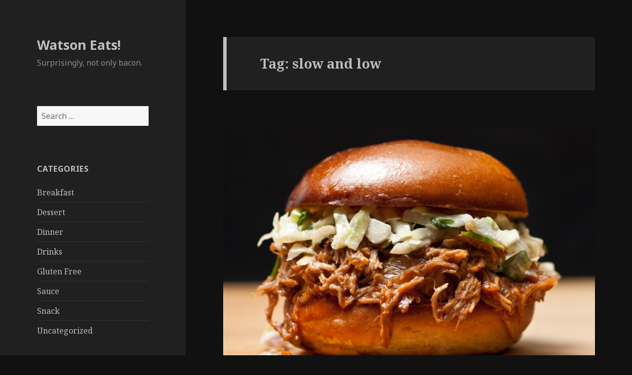

--- FILE ---
content_type: text/html; charset=UTF-8
request_url: http://www.watsoneats.com/tag/slow-and-low/
body_size: 8649
content:
<!DOCTYPE html>
<html lang="en-US" class="no-js">
<head>
	<meta charset="UTF-8">
	<meta name="viewport" content="width=device-width">
	<link rel="profile" href="http://gmpg.org/xfn/11">
	<link rel="pingback" href="http://www.watsoneats.com/xmlrpc.php">
	<!--[if lt IE 9]>
	<script src="http://www.watsoneats.com/wp-content/themes/twentyfifteen/js/html5.js"></script>
	<![endif]-->
	<script>(function(html){html.className = html.className.replace(/\bno-js\b/,'js')})(document.documentElement);</script>
<title>slow and low &#8211; Watson Eats!</title>
<link rel="alternate" type="application/rss+xml" title="Watson Eats! &raquo; Feed" href="http://www.watsoneats.com/feed/" />
<link rel="alternate" type="application/rss+xml" title="Watson Eats! &raquo; Comments Feed" href="http://www.watsoneats.com/comments/feed/" />
<link rel="alternate" type="application/rss+xml" title="Watson Eats! &raquo; slow and low Tag Feed" href="http://www.watsoneats.com/tag/slow-and-low/feed/" />
		<script type="text/javascript">
			window._wpemojiSettings = {"baseUrl":"https:\/\/s.w.org\/images\/core\/emoji\/72x72\/","ext":".png","source":{"concatemoji":"http:\/\/www.watsoneats.com\/wp-includes\/js\/wp-emoji-release.min.js?ver=4.4.33"}};
			!function(e,n,t){var a;function i(e){var t=n.createElement("canvas"),a=t.getContext&&t.getContext("2d"),i=String.fromCharCode;return!(!a||!a.fillText)&&(a.textBaseline="top",a.font="600 32px Arial","flag"===e?(a.fillText(i(55356,56806,55356,56826),0,0),3e3<t.toDataURL().length):"diversity"===e?(a.fillText(i(55356,57221),0,0),t=a.getImageData(16,16,1,1).data,a.fillText(i(55356,57221,55356,57343),0,0),(t=a.getImageData(16,16,1,1).data)[0],t[1],t[2],t[3],!0):("simple"===e?a.fillText(i(55357,56835),0,0):a.fillText(i(55356,57135),0,0),0!==a.getImageData(16,16,1,1).data[0]))}function o(e){var t=n.createElement("script");t.src=e,t.type="text/javascript",n.getElementsByTagName("head")[0].appendChild(t)}t.supports={simple:i("simple"),flag:i("flag"),unicode8:i("unicode8"),diversity:i("diversity")},t.DOMReady=!1,t.readyCallback=function(){t.DOMReady=!0},t.supports.simple&&t.supports.flag&&t.supports.unicode8&&t.supports.diversity||(a=function(){t.readyCallback()},n.addEventListener?(n.addEventListener("DOMContentLoaded",a,!1),e.addEventListener("load",a,!1)):(e.attachEvent("onload",a),n.attachEvent("onreadystatechange",function(){"complete"===n.readyState&&t.readyCallback()})),(a=t.source||{}).concatemoji?o(a.concatemoji):a.wpemoji&&a.twemoji&&(o(a.twemoji),o(a.wpemoji)))}(window,document,window._wpemojiSettings);
		</script>
		<style type="text/css">
img.wp-smiley,
img.emoji {
	display: inline !important;
	border: none !important;
	box-shadow: none !important;
	height: 1em !important;
	width: 1em !important;
	margin: 0 .07em !important;
	vertical-align: -0.1em !important;
	background: none !important;
	padding: 0 !important;
}
</style>
<link rel='stylesheet' id='twentyfifteen-fonts-css'  href='https://fonts.googleapis.com/css?family=Noto+Sans%3A400italic%2C700italic%2C400%2C700%7CNoto+Serif%3A400italic%2C700italic%2C400%2C700%7CInconsolata%3A400%2C700&#038;subset=latin%2Clatin-ext' type='text/css' media='all' />
<link rel='stylesheet' id='genericons-css'  href='http://www.watsoneats.com/wp-content/themes/twentyfifteen/genericons/genericons.css?ver=3.2' type='text/css' media='all' />
<link rel='stylesheet' id='twentyfifteen-style-css'  href='http://www.watsoneats.com/wp-content/themes/twentyfifteen/style.css?ver=4.4.33' type='text/css' media='all' />
<style id='twentyfifteen-style-inline-css' type='text/css'>
	/* Color Scheme */

	/* Background Color */
	body {
		background-color: #111111;
	}

	/* Sidebar Background Color */
	body:before,
	.site-header {
		background-color: #202020;
	}

	/* Box Background Color */
	.post-navigation,
	.pagination,
	.secondary,
	.site-footer,
	.hentry,
	.page-header,
	.page-content,
	.comments-area,
	.widecolumn {
		background-color: #202020;
	}

	/* Box Background Color */
	button,
	input[type="button"],
	input[type="reset"],
	input[type="submit"],
	.pagination .prev,
	.pagination .next,
	.widget_calendar tbody a,
	.widget_calendar tbody a:hover,
	.widget_calendar tbody a:focus,
	.page-links a,
	.page-links a:hover,
	.page-links a:focus,
	.sticky-post {
		color: #202020;
	}

	/* Main Text Color */
	button,
	input[type="button"],
	input[type="reset"],
	input[type="submit"],
	.pagination .prev,
	.pagination .next,
	.widget_calendar tbody a,
	.page-links a,
	.sticky-post {
		background-color: #bebebe;
	}

	/* Main Text Color */
	body,
	blockquote cite,
	blockquote small,
	a,
	.dropdown-toggle:after,
	.image-navigation a:hover,
	.image-navigation a:focus,
	.comment-navigation a:hover,
	.comment-navigation a:focus,
	.widget-title,
	.entry-footer a:hover,
	.entry-footer a:focus,
	.comment-metadata a:hover,
	.comment-metadata a:focus,
	.pingback .edit-link a:hover,
	.pingback .edit-link a:focus,
	.comment-list .reply a:hover,
	.comment-list .reply a:focus,
	.site-info a:hover,
	.site-info a:focus {
		color: #bebebe;
	}

	/* Main Text Color */
	.entry-content a,
	.entry-summary a,
	.page-content a,
	.comment-content a,
	.pingback .comment-body > a,
	.author-description a,
	.taxonomy-description a,
	.textwidget a,
	.entry-footer a:hover,
	.comment-metadata a:hover,
	.pingback .edit-link a:hover,
	.comment-list .reply a:hover,
	.site-info a:hover {
		border-color: #bebebe;
	}

	/* Secondary Text Color */
	button:hover,
	button:focus,
	input[type="button"]:hover,
	input[type="button"]:focus,
	input[type="reset"]:hover,
	input[type="reset"]:focus,
	input[type="submit"]:hover,
	input[type="submit"]:focus,
	.pagination .prev:hover,
	.pagination .prev:focus,
	.pagination .next:hover,
	.pagination .next:focus,
	.widget_calendar tbody a:hover,
	.widget_calendar tbody a:focus,
	.page-links a:hover,
	.page-links a:focus {
		background-color: #bebebe; /* Fallback for IE7 and IE8 */
		background-color: rgba( 190, 190, 190, 0.7);
	}

	/* Secondary Text Color */
	blockquote,
	a:hover,
	a:focus,
	.main-navigation .menu-item-description,
	.post-navigation .meta-nav,
	.post-navigation a:hover .post-title,
	.post-navigation a:focus .post-title,
	.image-navigation,
	.image-navigation a,
	.comment-navigation,
	.comment-navigation a,
	.widget,
	.author-heading,
	.entry-footer,
	.entry-footer a,
	.taxonomy-description,
	.page-links > .page-links-title,
	.entry-caption,
	.comment-author,
	.comment-metadata,
	.comment-metadata a,
	.pingback .edit-link,
	.pingback .edit-link a,
	.post-password-form label,
	.comment-form label,
	.comment-notes,
	.comment-awaiting-moderation,
	.logged-in-as,
	.form-allowed-tags,
	.no-comments,
	.site-info,
	.site-info a,
	.wp-caption-text,
	.gallery-caption,
	.comment-list .reply a,
	.widecolumn label,
	.widecolumn .mu_register label {
		color: #bebebe; /* Fallback for IE7 and IE8 */
		color: rgba( 190, 190, 190, 0.7);
	}

	/* Secondary Text Color */
	blockquote,
	.logged-in-as a:hover,
	.comment-author a:hover {
		border-color: #bebebe; /* Fallback for IE7 and IE8 */
		border-color: rgba( 190, 190, 190, 0.7);
	}

	/* Border Color */
	hr,
	.dropdown-toggle:hover,
	.dropdown-toggle:focus {
		background-color: #bebebe; /* Fallback for IE7 and IE8 */
		background-color: rgba( 190, 190, 190, 0.1);
	}

	/* Border Color */
	pre,
	abbr[title],
	table,
	th,
	td,
	input,
	textarea,
	.main-navigation ul,
	.main-navigation li,
	.post-navigation,
	.post-navigation div + div,
	.pagination,
	.comment-navigation,
	.widget li,
	.widget_categories .children,
	.widget_nav_menu .sub-menu,
	.widget_pages .children,
	.site-header,
	.site-footer,
	.hentry + .hentry,
	.author-info,
	.entry-content .page-links a,
	.page-links > span,
	.page-header,
	.comments-area,
	.comment-list + .comment-respond,
	.comment-list article,
	.comment-list .pingback,
	.comment-list .trackback,
	.comment-list .reply a,
	.no-comments {
		border-color: #bebebe; /* Fallback for IE7 and IE8 */
		border-color: rgba( 190, 190, 190, 0.1);
	}

	/* Border Focus Color */
	a:focus,
	button:focus,
	input:focus {
		outline-color: #bebebe; /* Fallback for IE7 and IE8 */
		outline-color: rgba( 190, 190, 190, 0.3);
	}

	input:focus,
	textarea:focus {
		border-color: #bebebe; /* Fallback for IE7 and IE8 */
		border-color: rgba( 190, 190, 190, 0.3);
	}

	/* Sidebar Link Color */
	.secondary-toggle:before {
		color: #bebebe;
	}

	.site-title a,
	.site-description {
		color: #bebebe;
	}

	/* Sidebar Text Color */
	.site-title a:hover,
	.site-title a:focus {
		color: rgba( 190, 190, 190, 0.7);
	}

	/* Sidebar Border Color */
	.secondary-toggle {
		border-color: #bebebe; /* Fallback for IE7 and IE8 */
		border-color: rgba( 190, 190, 190, 0.1);
	}

	/* Sidebar Border Focus Color */
	.secondary-toggle:hover,
	.secondary-toggle:focus {
		border-color: #bebebe; /* Fallback for IE7 and IE8 */
		border-color: rgba( 190, 190, 190, 0.3);
	}

	.site-title a {
		outline-color: #bebebe; /* Fallback for IE7 and IE8 */
		outline-color: rgba( 190, 190, 190, 0.3);
	}

	/* Meta Background Color */
	.entry-footer {
		background-color: #1b1b1b;
	}

	@media screen and (min-width: 38.75em) {
		/* Main Text Color */
		.page-header {
			border-color: #bebebe;
		}
	}

	@media screen and (min-width: 59.6875em) {
		/* Make sure its transparent on desktop */
		.site-header,
		.secondary {
			background-color: transparent;
		}

		/* Sidebar Background Color */
		.widget button,
		.widget input[type="button"],
		.widget input[type="reset"],
		.widget input[type="submit"],
		.widget_calendar tbody a,
		.widget_calendar tbody a:hover,
		.widget_calendar tbody a:focus {
			color: #202020;
		}

		/* Sidebar Link Color */
		.secondary a,
		.dropdown-toggle:after,
		.widget-title,
		.widget blockquote cite,
		.widget blockquote small {
			color: #bebebe;
		}

		.widget button,
		.widget input[type="button"],
		.widget input[type="reset"],
		.widget input[type="submit"],
		.widget_calendar tbody a {
			background-color: #bebebe;
		}

		.textwidget a {
			border-color: #bebebe;
		}

		/* Sidebar Text Color */
		.secondary a:hover,
		.secondary a:focus,
		.main-navigation .menu-item-description,
		.widget,
		.widget blockquote,
		.widget .wp-caption-text,
		.widget .gallery-caption {
			color: rgba( 190, 190, 190, 0.7);
		}

		.widget button:hover,
		.widget button:focus,
		.widget input[type="button"]:hover,
		.widget input[type="button"]:focus,
		.widget input[type="reset"]:hover,
		.widget input[type="reset"]:focus,
		.widget input[type="submit"]:hover,
		.widget input[type="submit"]:focus,
		.widget_calendar tbody a:hover,
		.widget_calendar tbody a:focus {
			background-color: rgba( 190, 190, 190, 0.7);
		}

		.widget blockquote {
			border-color: rgba( 190, 190, 190, 0.7);
		}

		/* Sidebar Border Color */
		.main-navigation ul,
		.main-navigation li,
		.widget input,
		.widget textarea,
		.widget table,
		.widget th,
		.widget td,
		.widget pre,
		.widget li,
		.widget_categories .children,
		.widget_nav_menu .sub-menu,
		.widget_pages .children,
		.widget abbr[title] {
			border-color: rgba( 190, 190, 190, 0.1);
		}

		.dropdown-toggle:hover,
		.dropdown-toggle:focus,
		.widget hr {
			background-color: rgba( 190, 190, 190, 0.1);
		}

		.widget input:focus,
		.widget textarea:focus {
			border-color: rgba( 190, 190, 190, 0.3);
		}

		.sidebar a:focus,
		.dropdown-toggle:focus {
			outline-color: rgba( 190, 190, 190, 0.3);
		}
	}
</style>
<!--[if lt IE 9]>
<link rel='stylesheet' id='twentyfifteen-ie-css'  href='http://www.watsoneats.com/wp-content/themes/twentyfifteen/css/ie.css?ver=20141010' type='text/css' media='all' />
<![endif]-->
<!--[if lt IE 8]>
<link rel='stylesheet' id='twentyfifteen-ie7-css'  href='http://www.watsoneats.com/wp-content/themes/twentyfifteen/css/ie7.css?ver=20141010' type='text/css' media='all' />
<![endif]-->
<script type='text/javascript' src='http://www.watsoneats.com/wp-includes/js/jquery/jquery.js?ver=1.11.3'></script>
<script type='text/javascript' src='http://www.watsoneats.com/wp-includes/js/jquery/jquery-migrate.min.js?ver=1.2.1'></script>
<link rel='https://api.w.org/' href='http://www.watsoneats.com/wp-json/' />
<link rel="EditURI" type="application/rsd+xml" title="RSD" href="http://www.watsoneats.com/xmlrpc.php?rsd" />
<link rel="wlwmanifest" type="application/wlwmanifest+xml" href="http://www.watsoneats.com/wp-includes/wlwmanifest.xml" /> 
<meta name="generator" content="WordPress 4.4.33" />
<link rel="shortcut icon" href="http://www.watsoneats.com/wp-content/uploads/2015/04/favicon.ico" /></head>

<body class="archive tag tag-slow-and-low tag-26">
<div id="page" class="hfeed site">
	<a class="skip-link screen-reader-text" href="#content">Skip to content</a>

	<div id="sidebar" class="sidebar">
		<header id="masthead" class="site-header" role="banner">
			<div class="site-branding">
										<p class="site-title"><a href="http://www.watsoneats.com/" rel="home">Watson Eats!</a></p>
											<p class="site-description">Surprisingly, not only bacon.</p>
									<button class="secondary-toggle">Menu and widgets</button>
			</div><!-- .site-branding -->
		</header><!-- .site-header -->

			<div id="secondary" class="secondary">

		
		
					<div id="widget-area" class="widget-area" role="complementary">
				<aside id="search-2" class="widget widget_search"><form role="search" method="get" class="search-form" action="http://www.watsoneats.com/">
				<label>
					<span class="screen-reader-text">Search for:</span>
					<input type="search" class="search-field" placeholder="Search &hellip;" value="" name="s" title="Search for:" />
				</label>
				<input type="submit" class="search-submit screen-reader-text" value="Search" />
			</form></aside><aside id="categories-2" class="widget widget_categories"><h2 class="widget-title">Categories</h2>		<ul>
	<li class="cat-item cat-item-4"><a href="http://www.watsoneats.com/category/breakfast/" >Breakfast</a>
</li>
	<li class="cat-item cat-item-3"><a href="http://www.watsoneats.com/category/dessert/" >Dessert</a>
</li>
	<li class="cat-item cat-item-2"><a href="http://www.watsoneats.com/category/dinner/" >Dinner</a>
</li>
	<li class="cat-item cat-item-72"><a href="http://www.watsoneats.com/category/drinks/" >Drinks</a>
</li>
	<li class="cat-item cat-item-133"><a href="http://www.watsoneats.com/category/gluten-free/" >Gluten Free</a>
</li>
	<li class="cat-item cat-item-119"><a href="http://www.watsoneats.com/category/sauce/" >Sauce</a>
</li>
	<li class="cat-item cat-item-104"><a href="http://www.watsoneats.com/category/snack/" >Snack</a>
</li>
	<li class="cat-item cat-item-1"><a href="http://www.watsoneats.com/category/uncategorized/" >Uncategorized</a>
</li>
		</ul>
</aside><aside id="tag_cloud-2" class="widget widget_tag_cloud"><h2 class="widget-title">Tags</h2><div class="tagcloud"><a href='http://www.watsoneats.com/tag/apple/' class='tag-link-80' title='2 topics' style='font-size: 11.230769230769pt;'>apple</a>
<a href='http://www.watsoneats.com/tag/apples/' class='tag-link-9' title='1 topic' style='font-size: 8pt;'>apples</a>
<a href='http://www.watsoneats.com/tag/banana-bread/' class='tag-link-95' title='2 topics' style='font-size: 11.230769230769pt;'>banana bread</a>
<a href='http://www.watsoneats.com/tag/bbq/' class='tag-link-27' title='4 topics' style='font-size: 15.179487179487pt;'>BBQ</a>
<a href='http://www.watsoneats.com/tag/bread/' class='tag-link-62' title='3 topics' style='font-size: 13.384615384615pt;'>bread</a>
<a href='http://www.watsoneats.com/tag/breakfast/' class='tag-link-19' title='11 topics' style='font-size: 22pt;'>breakfast</a>
<a href='http://www.watsoneats.com/tag/cake/' class='tag-link-129' title='3 topics' style='font-size: 13.384615384615pt;'>cake</a>
<a href='http://www.watsoneats.com/tag/chicken/' class='tag-link-13' title='5 topics' style='font-size: 16.615384615385pt;'>chicken</a>
<a href='http://www.watsoneats.com/tag/chocolate/' class='tag-link-64' title='3 topics' style='font-size: 13.384615384615pt;'>chocolate</a>
<a href='http://www.watsoneats.com/tag/christmas/' class='tag-link-40' title='3 topics' style='font-size: 13.384615384615pt;'>Christmas</a>
<a href='http://www.watsoneats.com/tag/cookies/' class='tag-link-67' title='2 topics' style='font-size: 11.230769230769pt;'>cookies</a>
<a href='http://www.watsoneats.com/tag/dessert/' class='tag-link-59' title='3 topics' style='font-size: 13.384615384615pt;'>dessert</a>
<a href='http://www.watsoneats.com/tag/dinner/' class='tag-link-83' title='3 topics' style='font-size: 13.384615384615pt;'>dinner</a>
<a href='http://www.watsoneats.com/tag/dutch-oven/' class='tag-link-11' title='3 topics' style='font-size: 13.384615384615pt;'>dutch oven</a>
<a href='http://www.watsoneats.com/tag/fish/' class='tag-link-51' title='2 topics' style='font-size: 11.230769230769pt;'>fish</a>
<a href='http://www.watsoneats.com/tag/fruit/' class='tag-link-12' title='2 topics' style='font-size: 11.230769230769pt;'>fruit</a>
<a href='http://www.watsoneats.com/tag/gluten-free/' class='tag-link-135' title='2 topics' style='font-size: 11.230769230769pt;'>gluten free</a>
<a href='http://www.watsoneats.com/tag/healthy/' class='tag-link-31' title='4 topics' style='font-size: 15.179487179487pt;'>healthy</a>
<a href='http://www.watsoneats.com/tag/holidays/' class='tag-link-63' title='2 topics' style='font-size: 11.230769230769pt;'>holidays</a>
<a href='http://www.watsoneats.com/tag/italian/' class='tag-link-38' title='4 topics' style='font-size: 15.179487179487pt;'>italian</a>
<a href='http://www.watsoneats.com/tag/loin/' class='tag-link-8' title='1 topic' style='font-size: 8pt;'>loin</a>
<a href='http://www.watsoneats.com/tag/muffins/' class='tag-link-18' title='2 topics' style='font-size: 11.230769230769pt;'>muffins</a>
<a href='http://www.watsoneats.com/tag/nuggets/' class='tag-link-14' title='1 topic' style='font-size: 8pt;'>nuggets</a>
<a href='http://www.watsoneats.com/tag/oats/' class='tag-link-32' title='3 topics' style='font-size: 13.384615384615pt;'>oats</a>
<a href='http://www.watsoneats.com/tag/pnoot/' class='tag-link-71' title='2 topics' style='font-size: 11.230769230769pt;'>P&#039;noot</a>
<a href='http://www.watsoneats.com/tag/paleo/' class='tag-link-124' title='8 topics' style='font-size: 19.666666666667pt;'>paleo</a>
<a href='http://www.watsoneats.com/tag/pancakes/' class='tag-link-34' title='3 topics' style='font-size: 13.384615384615pt;'>Pancakes</a>
<a href='http://www.watsoneats.com/tag/pan-fry/' class='tag-link-15' title='1 topic' style='font-size: 8pt;'>pan fry</a>
<a href='http://www.watsoneats.com/tag/pears/' class='tag-link-10' title='1 topic' style='font-size: 8pt;'>pears</a>
<a href='http://www.watsoneats.com/tag/pork/' class='tag-link-6' title='6 topics' style='font-size: 17.871794871795pt;'>pork</a>
<a href='http://www.watsoneats.com/tag/pumpkin/' class='tag-link-61' title='4 topics' style='font-size: 15.179487179487pt;'>Pumpkin</a>
<a href='http://www.watsoneats.com/tag/seafood/' class='tag-link-47' title='2 topics' style='font-size: 11.230769230769pt;'>Seafood</a>
<a href='http://www.watsoneats.com/tag/shrimp/' class='tag-link-48' title='2 topics' style='font-size: 11.230769230769pt;'>shrimp</a>
<a href='http://www.watsoneats.com/tag/slow-and-low/' class='tag-link-26' title='2 topics' style='font-size: 11.230769230769pt;'>slow and low</a>
<a href='http://www.watsoneats.com/tag/slow-cooker/' class='tag-link-21' title='2 topics' style='font-size: 11.230769230769pt;'>slow cooker</a>
<a href='http://www.watsoneats.com/tag/snack/' class='tag-link-107' title='2 topics' style='font-size: 11.230769230769pt;'>snack</a>
<a href='http://www.watsoneats.com/tag/sweets/' class='tag-link-20' title='3 topics' style='font-size: 13.384615384615pt;'>sweets</a>
<a href='http://www.watsoneats.com/tag/tenderloin/' class='tag-link-7' title='1 topic' style='font-size: 8pt;'>tenderloin</a>
<a href='http://www.watsoneats.com/tag/thai/' class='tag-link-69' title='4 topics' style='font-size: 15.179487179487pt;'>thai</a>
<a href='http://www.watsoneats.com/tag/thailand/' class='tag-link-74' title='2 topics' style='font-size: 11.230769230769pt;'>Thailand</a>
<a href='http://www.watsoneats.com/tag/thanksgiving/' class='tag-link-39' title='2 topics' style='font-size: 11.230769230769pt;'>Thanksgiving</a>
<a href='http://www.watsoneats.com/tag/waffles/' class='tag-link-29' title='2 topics' style='font-size: 11.230769230769pt;'>waffles</a>
<a href='http://www.watsoneats.com/tag/welcome/' class='tag-link-5' title='1 topic' style='font-size: 8pt;'>welcome</a>
<a href='http://www.watsoneats.com/tag/whole-wheat/' class='tag-link-28' title='2 topics' style='font-size: 11.230769230769pt;'>whole wheat</a>
<a href='http://www.watsoneats.com/tag/zucchini-bread/' class='tag-link-88' title='2 topics' style='font-size: 11.230769230769pt;'>zucchini bread</a></div>
</aside>		<aside id="recent-posts-2" class="widget widget_recent_entries">		<h2 class="widget-title">Recent Posts</h2>		<ul>
					<li>
				<a href="http://www.watsoneats.com/amazing-paleo-chicken-pot-pie/">Amazing Paleo Chicken Pot Pie</a>
						</li>
					<li>
				<a href="http://www.watsoneats.com/paleo-cornbread/">Paleo cornbread</a>
						</li>
					<li>
				<a href="http://www.watsoneats.com/paleo-apple-cake/">Paleo Apple Cake!</a>
						</li>
					<li>
				<a href="http://www.watsoneats.com/gluten-free-sugar-cookies/">Gluten free sugar cookies</a>
						</li>
					<li>
				<a href="http://www.watsoneats.com/paleo-pumpkin-chocolate-chip-muffins/">Paleo Pumpkin Chocolate Chip Muffins</a>
						</li>
				</ul>
		</aside>		<aside id="archives-2" class="widget widget_archive"><h2 class="widget-title">Archives</h2>		<ul>
			<li><a href='http://www.watsoneats.com/2026/01/'>January 2026</a></li>
	<li><a href='http://www.watsoneats.com/2025/12/'>December 2025</a></li>
	<li><a href='http://www.watsoneats.com/2024/09/'>September 2024</a></li>
	<li><a href='http://www.watsoneats.com/2021/12/'>December 2021</a></li>
	<li><a href='http://www.watsoneats.com/2021/08/'>August 2021</a></li>
	<li><a href='http://www.watsoneats.com/2021/04/'>April 2021</a></li>
	<li><a href='http://www.watsoneats.com/2020/10/'>October 2020</a></li>
	<li><a href='http://www.watsoneats.com/2020/03/'>March 2020</a></li>
	<li><a href='http://www.watsoneats.com/2020/02/'>February 2020</a></li>
	<li><a href='http://www.watsoneats.com/2019/01/'>January 2019</a></li>
	<li><a href='http://www.watsoneats.com/2018/08/'>August 2018</a></li>
	<li><a href='http://www.watsoneats.com/2018/03/'>March 2018</a></li>
	<li><a href='http://www.watsoneats.com/2018/02/'>February 2018</a></li>
	<li><a href='http://www.watsoneats.com/2017/09/'>September 2017</a></li>
	<li><a href='http://www.watsoneats.com/2016/02/'>February 2016</a></li>
	<li><a href='http://www.watsoneats.com/2015/12/'>December 2015</a></li>
	<li><a href='http://www.watsoneats.com/2015/11/'>November 2015</a></li>
	<li><a href='http://www.watsoneats.com/2015/09/'>September 2015</a></li>
	<li><a href='http://www.watsoneats.com/2015/08/'>August 2015</a></li>
	<li><a href='http://www.watsoneats.com/2015/07/'>July 2015</a></li>
	<li><a href='http://www.watsoneats.com/2015/06/'>June 2015</a></li>
	<li><a href='http://www.watsoneats.com/2015/05/'>May 2015</a></li>
	<li><a href='http://www.watsoneats.com/2015/04/'>April 2015</a></li>
		</ul>
		</aside><aside id="text-2" class="widget widget_text">			<div class="textwidget"><a style="text-decoration: none;" href="https://www.outlookindia.com/outlook-spotlight/safely-buying-wow-gold-your-key-to-a-smoother-and-faster-world-of-warcraft-experience--news-309221"><span style="text-decoration: none; color: #222; font-weight: normal; font-size: 1px;">click to read</span></a>
</div>
		</aside>			</div><!-- .widget-area -->
		
	</div><!-- .secondary -->

	</div><!-- .sidebar -->

	<div id="content" class="site-content">

	<section id="primary" class="content-area">
		<main id="main" class="site-main" role="main">

		
			<header class="page-header">
				<h1 class="page-title">Tag: slow and low</h1>			</header><!-- .page-header -->

			
<article id="post-43" class="post-43 post type-post status-publish format-standard has-post-thumbnail hentry category-dinner tag-bbq tag-pork tag-slow-and-low">
	
	<a class="post-thumbnail" href="http://www.watsoneats.com/beccas-killer-bbq-pulled-pork/" aria-hidden="true">
		<img width="825" height="510" src="http://www.watsoneats.com/wp-content/uploads/2015/08/phpThumb_generated_thumbnail-825x510.jpeg" class="attachment-post-thumbnail size-post-thumbnail wp-post-image" alt="Becca&#8217;s Killer BBQ Pulled Pork!" />	</a>

	
	<header class="entry-header">
		<h2 class="entry-title"><a href="http://www.watsoneats.com/beccas-killer-bbq-pulled-pork/" rel="bookmark">Becca&#8217;s Killer BBQ Pulled Pork!</a></h2>	</header><!-- .entry-header -->

	<div class="entry-content">
		<h2 class="headline mb15"><span style="text-decoration: underline;">Ingredients</span></h2>
<ul>
<li>2 medium yellow onions, thinly sliced</li>
<li>4 medium garlic cloves, thinly sliced</li>
<li>1 cup chicken stock or low-sodiumchicken broth</li>
<li>1 tablespoon packed dark brown sugar</li>
<li>1 tablespoon chili powder</li>
<li>1 tablespoon kosher salt, plus more as needed</li>
<li>1/2 teaspoon ground cumin</li>
<li>1/4 teaspoon ground cinnamon</li>
<li>1 (4-1/2- to 5-pound) boneless or bone-in pork shoulder (also known as pork butt), twine or netting removed</li>
<li>2 cups barbecue sauce (optional)</li>
</ul>
<h2 class="headline mb20 "><span style="text-decoration: underline;">Instructions</span></h2>
<div id="instructions">
<ol>
<li>Place the onions and garlic in an even layer in the slow cooker and pour in the stock or broth. Combine the sugar, chili powder, measured salt, cumin, and cinnamon in a small bowl. Pat the pork dry with paper towels. Rub the spice mixture all over the pork and place the meat on top of the onions and garlic. Cover and cook until the pork is fork tender, about 6 to 8 hours on high or 8 to 10 hours on low.</li>
<li>Turn off the slow cooker and remove the pork to a cutting board. Set a fine-mesh strainer over a medium heatproof bowl. Pour the onion mixture from the slow cooker through the strainer and return the solids to the slow cooker. Set the strained liquid aside.</li>
<li>If the pork has a bone, remove and discard it. Using 2 forks, shred the meat into bite-sized pieces, discarding any large pieces of fat. Return the shredded meat to the slow cooker, add the barbecue sauce, if using, and mix to combine. If you’re not using barbecue sauce, use a spoon to skim and discard the fat from the surface of the strained cooking liquid, and then add 1/4 cup of the liquid at a time to the slow cooker until the pork is just moistened. Taste and season with salt as needed.</li>
</ol>
</div>
	</div><!-- .entry-content -->

	
	<footer class="entry-footer">
		<span class="posted-on"><span class="screen-reader-text">Posted on </span><a href="http://www.watsoneats.com/beccas-killer-bbq-pulled-pork/" rel="bookmark"><time class="entry-date published" datetime="2015-08-31T14:51:45+00:00">August 31, 2015</time><time class="updated" datetime="2015-08-31T14:52:11+00:00">August 31, 2015</time></a></span><span class="byline"><span class="author vcard"><span class="screen-reader-text">Author </span><a class="url fn n" href="http://www.watsoneats.com/author/amanda-nesporgmail-com/">Amanda Nespor</a></span></span><span class="cat-links"><span class="screen-reader-text">Categories </span><a href="http://www.watsoneats.com/category/dinner/" rel="category tag">Dinner</a></span><span class="tags-links"><span class="screen-reader-text">Tags </span><a href="http://www.watsoneats.com/tag/bbq/" rel="tag">BBQ</a>, <a href="http://www.watsoneats.com/tag/pork/" rel="tag">pork</a>, <a href="http://www.watsoneats.com/tag/slow-and-low/" rel="tag">slow and low</a></span><span class="comments-link"><a href="http://www.watsoneats.com/beccas-killer-bbq-pulled-pork/#respond">Leave a comment<span class="screen-reader-text"> on Becca&#8217;s Killer BBQ Pulled Pork!</span></a></span>			</footer><!-- .entry-footer -->

</article><!-- #post-## -->

<article id="post-32" class="post-32 post type-post status-publish format-standard has-post-thumbnail hentry category-dinner tag-bbq tag-chicken tag-slow-and-low tag-thighs">
	
	<a class="post-thumbnail" href="http://www.watsoneats.com/low-and-slow-baked-chicken-thighs/" aria-hidden="true">
		<img width="500" height="333" src="http://www.watsoneats.com/wp-content/uploads/2015/07/chik.jpg" class="attachment-post-thumbnail size-post-thumbnail wp-post-image" alt="Low and Slow Baked Chicken Thighs" srcset="http://www.watsoneats.com/wp-content/uploads/2015/07/chik-300x200.jpg 300w, http://www.watsoneats.com/wp-content/uploads/2015/07/chik.jpg 500w" sizes="(max-width: 500px) 100vw, 500px" />	</a>

	
	<header class="entry-header">
		<h2 class="entry-title"><a href="http://www.watsoneats.com/low-and-slow-baked-chicken-thighs/" rel="bookmark">Low and Slow Baked Chicken Thighs</a></h2>	</header><!-- .entry-header -->

	<div class="entry-content">
		<p><a href="http://smittenkitchen.com/blog/2013/07/slow-and-low-dry-rub-oven-chicken/">This recipe</a> is the basis for what we&#8217;re doing here.</p>
<p>1) Brine ~5 pounds skin-on bone-in chicken thighs for at least one hour in the fridge with brine mix of 4 cups water, 1/3 cup salt, 1/3 cup brown sugar, 1/3 cup white vinegar.</p>
<p>2) Create rub from 4 Tbsp brown sugar, 3 Tbsp paprika, 2 Tbsp red pepper flakes, 1 Tbsp black pepper, 2 tsp garlic powder, 1 tsp cumin, 1/2 nutmeg, 1 Tbsp salt</p>
<p>3) Generously rub all sides of chicken after patting dry and wrap all chicken in 1 or 2 tight foil packets on a drying rack on a cooking sheet</p>
<p>4) Bake at 260 for 2 hours</p>
<p>5) Open foil packets and pour juices into a sauce pan</p>
<p>6) Remove thighs from foil and place on drying racks in broiler until crisp, flipping once</p>
<p>7) Reduce sauce on high heat and by adding flour. You can cut juice with flour and water to reduce saltiness. Reduce until sticks to a spoon.</p>
<p>8) Serve sauce with chicken and enjoy!</p>
	</div><!-- .entry-content -->

	
	<footer class="entry-footer">
		<span class="posted-on"><span class="screen-reader-text">Posted on </span><a href="http://www.watsoneats.com/low-and-slow-baked-chicken-thighs/" rel="bookmark"><time class="entry-date published updated" datetime="2015-07-26T03:15:48+00:00">July 26, 2015</time></a></span><span class="byline"><span class="author vcard"><span class="screen-reader-text">Author </span><a class="url fn n" href="http://www.watsoneats.com/author/watson-eric-rgmail-com/">Eric</a></span></span><span class="cat-links"><span class="screen-reader-text">Categories </span><a href="http://www.watsoneats.com/category/dinner/" rel="category tag">Dinner</a></span><span class="tags-links"><span class="screen-reader-text">Tags </span><a href="http://www.watsoneats.com/tag/bbq/" rel="tag">BBQ</a>, <a href="http://www.watsoneats.com/tag/chicken/" rel="tag">chicken</a>, <a href="http://www.watsoneats.com/tag/slow-and-low/" rel="tag">slow and low</a>, <a href="http://www.watsoneats.com/tag/thighs/" rel="tag">thighs</a></span><span class="comments-link"><a href="http://www.watsoneats.com/low-and-slow-baked-chicken-thighs/#respond">Leave a comment<span class="screen-reader-text"> on Low and Slow Baked Chicken Thighs</span></a></span>			</footer><!-- .entry-footer -->

</article><!-- #post-## -->

		</main><!-- .site-main -->
	</section><!-- .content-area -->


	</div><!-- .site-content -->

	<footer id="colophon" class="site-footer" role="contentinfo">
		<div class="site-info">
						<a href="https://wordpress.org/">Proudly powered by WordPress</a>
		</div><!-- .site-info -->
	</footer><!-- .site-footer -->

</div><!-- .site -->

<script type='text/javascript' src='http://www.watsoneats.com/wp-content/themes/twentyfifteen/js/skip-link-focus-fix.js?ver=20141010'></script>
<script type='text/javascript'>
/* <![CDATA[ */
var screenReaderText = {"expand":"<span class=\"screen-reader-text\">expand child menu<\/span>","collapse":"<span class=\"screen-reader-text\">collapse child menu<\/span>"};
/* ]]> */
</script>
<script type='text/javascript' src='http://www.watsoneats.com/wp-content/themes/twentyfifteen/js/functions.js?ver=20150330'></script>
<script type='text/javascript' src='http://www.watsoneats.com/wp-includes/js/wp-embed.min.js?ver=4.4.33'></script>

</body>
</html>
